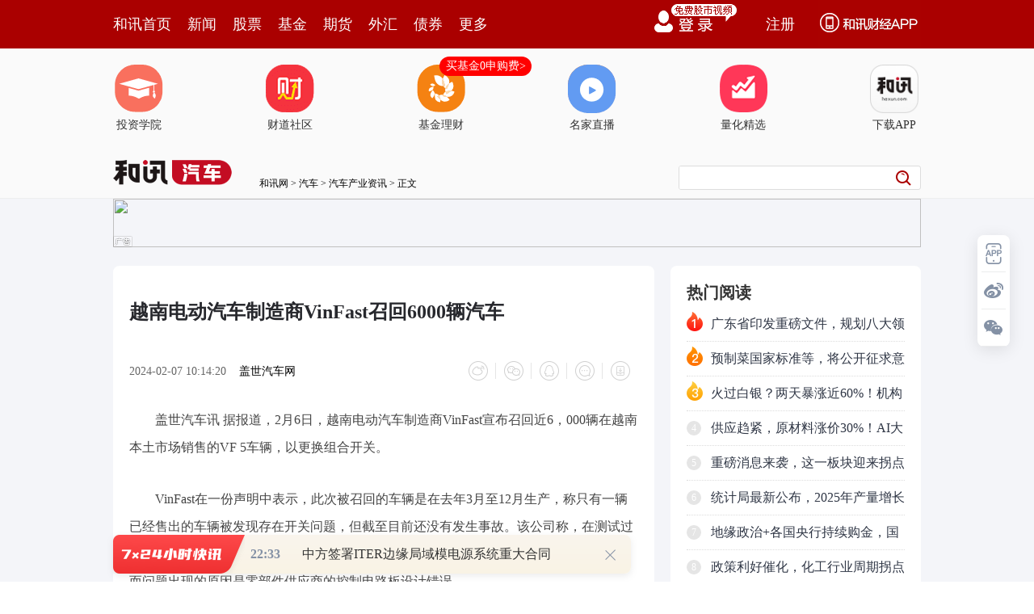

--- FILE ---
content_type: text/html;charset=GBK
request_url: https://opentool.hexun.com/MongodbNewsService/newsListPageByJson.jsp?id=187804274&s=10&cp=1&priority=0&callback=jQuery18308447182413104088_1769179108553&_=1769179126134
body_size: 10621
content:
jQuery18308447182413104088_1769179108553( {"totalNumber":64234,"totalPage":100,"currentPage":1,"result":[{"content":"PHA+MdTCMjPI1aOsus3Rts22ucvV1LzauuOx7cq+o6y0tNK1ur3M7L3xyNXQ3ri0waa2yLOs1KTG\n2qOssrvJ2cjLv6rKvLqwobC087b+sqihsaOs1eK24MnZ09DQqaGwvMez1LK7vMe08qGxoaPI9L27\n0tfM5c+11tDT0Nf2s6y1+MSjyr2jrM7ewtvX8szsu7nKx73xzOzI67OhtrzDu87KzOKjrLWr1/az\nrLX4tcTRocrWtPK1xL/JxNyyorfHtv6yqNSkxtqho8ewxtrW98/fs6y1+KOssb7WysrH1NrO3tDC\nx7/M4rLEsbO+sM/Co6zXyr3wzt60pr/JyKWjrNa7xNy72LW91q7HsNfux8DR27XEtdi3vczXyKGz\nrLX4wPvI86Ossc++udLRz/u7r7Tzwb/C9MXMo6y2zMbaxdfRudChoaPFwr7NxcLPwtbc0ruyxbPl\nvfjIpbXEyMujrMbk1tDSu7K/t9a/ycTcysfV4rKoyczStdDQx+m199X7yrG47sjiwOuzobXEoaPP\nwtbctau3stPQteO357S1st22r6Os1eLBvczs1/azrLX4tcTIy7rcv8nE3L2rs+/C68XXuPjV4si6\n1+6hsM23zPqhsbXEyMujrMjDy/vDx8C0u9iwpLTyo6zV4tbWx+m/9srH09C/ycTctcSho9K7t73D\n5qOss6y1+LG+vs3I57TLstnX96O7we3Su7e9w+ajrMnM0rW6vczs1eKyqNLyzKu5/bvwyMijrLzg\nudzWsb3Ts/bK1qOsvau8uLj2sebKtrbIuN+1xLj2ucnEycjrvOC/2KGjz8LW3Lb+ysfL/MPHtcS8\nr8zlobC94rfFyNWhsaOsvfHM7MXM1tDT1tPQwPu6w6Os1tzEqcPisrvBy9PQobDAz8qmobGxrLS1\ntv6yqKOsz8LW3NK7y7Wyu7aou7nE3Lnf0NTJz7Plu/LWsb3TuN+/qqOsyOe0y9K7wLSjrLbSz9bR\nucGmsrvQoaGjtvjH0qOsur3M7MHs0/LEx9Cp09Cx5sq2tsi1xLj2ucm7udTavdPK3Lzgv9ijrMnQ\nzrSwssirobCz9sH9obGjrLTLyrHI9NPWtqW359f3sLijrLK7xcLU2bG7obDGw8Dky66hscLwo7/J\nzNK1ur3M7Mvkysey+tK1x/fKxqOstau12tK7sqi0v7O0uMXE7qGivKbIrsn9zOy1xM3mt6jS0b3T\nvfzOssn5oaO8yMi7ysey+tK1x/fKxqOsuvPQ+NKqv7S1xMrHyKXOsbTm1eajrNXm1f3T0M/gudjS\ntc7xtcS5q8u+u+Gxu9fKvfCjrNPIxuTKx9ei1ti7+bG+w+a6zcLfvK21xLv6ubmxp83Fo6zX37P2\ntPPH98rGoaK087Kots6jrLb4t8e0y8ewzt7E1NW0ur3M7L7N1ce1xL3Xts6ho8+jzfvPwtbc0rvJ\nzNK1ur3M7LXEud/Q1LPluN/E3LaltcPXoaGjPC9wPg==","entitytime":"01/23 20:54","entityurl":"http://news.hexun.com/2026-01-23/223268398.html","id":223268398,"title":"和讯投顾赵稼恒：商业航天是二波还是超跌？ "},{"content":"PHA+PHNwYW4gc3R5bGU9ImJhY2tncm91bmQtY29sb3I6cmdiKDI1NSwyNTUsMjU1KTtjb2xvcjpy\nZ2IoMTMsMTMsMTMpOyI+MdTCMjPI1aOsus3Rts22ucvW3LTz08Kx7cq+o6y98czstqLFzMqxs/bP\n1rnu0uzSu8S7o6zP8sC0yse15NDN1f6y38rQtcRBucmjrL3x1OfItLTyxsazo7nmoaPJzNK1ur3M\n7KGizKu/1bnit/yw5b/p1cfKxtDXw82jrNWuytDSss2ssr3Jz9Hvo6wzMMTqufrVrtTnxcy3rbrs\no6zU2rTmwb/Xyr3wytCzocDvo6zBvbHftrzT0NfKvfDC8sjro6zIw8jLsru9+9LJu/PHrrTTus7A\ntKGjvfzG2tPQOTM20trM2LHwufrVrtfKvfDC5LXYo6yyu7n9ucnK0MrHveG5udDUyc/Vx6Os1a7K\n0NKyzayyvdffuN+jrLKizrSwtPXO9c6w5bnmwsm3otW5oaO0+rHts6TG2rn61a61xDUxMTA5MCBF\nVEbU58XM1ccwLjA0JaOss8m9u7OsMTDS2qOsu7vK1sLKNSWjrMH3tq/Q1LPk1+Oju7n61a7G2rv1\nzufFzMirz9/Grrrso6wzMMTqxtrW98Gmus/UvNXHMC4xNiWho7TzvNKywrLiyse38dPQ0MLXyr3w\nvfizoaOsyrW8ysnPusvQxMrHwb2yptfKvfC499fUt6LBpqGjOTAwtuDS2szYsfC5+tWu08PT2sq1\nzOW+rbzDo6zT67TLtM7H6b/2zt652KOs1a7K0MLyxczW99Kq1LTT2tL40NChorGjz9W1yLv6ubm1\nxMXk1sPQ6Mfzo6zS1LywzeLXyrXEsdzP1dfKvfDB98jroaO5ycrQt73D5qOs1vfBptfKvfC000FJ\ny+PBpqGisOu1vMzltci43867yPy1wLO3wOujrLK/t9bXt8jryczStbq9zOyhosyrv9W54rf8sOW/\n6aOszeLXytKyvNOy1rXNucDWtbXE0vjQ0KGitefBprDlv+mjrL67wffI67OsMzDS2qGj1a7K0NTy\nv7/S+NDQoaKxo8/VxeTWw7Okxtq5+tWuttSz5bi61a6358/Vo6zS1LywuqPN4srQs6GyqLavz8LN\n4tfKwvLI68jLw/Gx0rn61a6x3M/Vo6zV4sG9sqjXyr3ws8XG8MHL1a7K0MnP1ceho8i7tvijrNXi\n1ta/tMvGxr264rXEzea3qMq11PK04Mj1o6zIyLXjx9C7u7/so6y5ycrQ17e439LXsbvM16Os1a7K\n0L+/xeTWw9fKvfDWp7PFo6zSu7Wpvq28w8r9vt26w9eqoaK1zcD7wsq7t76zuMSx5KOsuPG+1r7N\nu+G3tNeqoaPL+dLUo6zDu9PQyfHD2NT2wb/Xyr3wo6y5ydWuzazVx9a7yse05sG/18q98Murz/LM\n2sWyo6y808nPzeLXyrHcz9W6zbv6ubnF5NbD0OjH86GjtbHPwqOssru53MrH17e5ycrQyMi147u5\nysfDpMS/uPq359WuytC2vNPQt+fP1aOs1+7OyM3XtcTX9reoyse/2NbGstbOu6GiwfTX48/WvfCj\nrLK7sbux7cPmxr264sPUu/OjrMTN0MS1yLT9tLq92sewytCzodffs/bH5c761vfP36Os16zIt7ao\n0NS1xMeusci2xNfKvfDB98/yuPy/v8bXoaM8L3NwYW4+PC9wPg==","entitytime":"01/23 20:49","entityurl":"http://news.hexun.com/2026-01-23/223268375.html","id":223268375,"title":"和讯投顾周大勇：股债齐涨，注意风险"},{"content":"PHA+MdTCMjPI1aOsus3Rts22ucu9qsHVwdWx7cq+o6y98czstPPFzMnP1cejrMrQs6Gzyb27wb/W\n2LvYM83y0tqjrNa4yv3L5NPQ0bnFzLav1/e1q9Cnufuz1tD4vPXI9aOsytCzobbU0bnFzNLRzdHD\n9KOstbHHsLTzxczS1NCh0vXQodH01fC1tNX7wO3Oqtb3oaO7psnuMzAwwazQ+DnM7NbY0MTPwtLG\no6y2+NbQ1qQ1MDC6zdbQ1qQyMDAwyLS8zND4tLTQwrjfo6zK0LOht9a7r7yrzqrD98/Uo6yyu7n9\ntPO3vc/yzt7Q6LWj08ejrMfp0Pe2y9LRs/bP1tDeuLSho7Dlv+m3vcPmo6zT0MmrvfDK9LDlv+nJ\nz9XHwt+8rbTLx7DS0ce/tfe24LTOo6y/2MXMzsi9oaOss6HE2rPW0Pi/8bu2o6y1q7OhzeLSqr33\nt8DXt7jfo7u15834yeixuLDlv+mjrNLyyMu5pNbHxNzC5LXY0sDAtcvjwaajrMvjwabT1sDrsru/\nqrXnwaa5qdOmo6y6o83isbHDwMixtefC37ytx7+7r6OsvNPJz7n6xNo0zfLS2s2218qjrLOkxtrC\n37ytzsi5zKOsx/fKxs/yyc+ju7DrtbzM5bDlv+mjrMrcufqy+szmtPq6zc/IvfjWxrPMwKmy+sD7\nusOjrMnosbi2y7K/t9aw67W8zOWyxMHP0tHKtc/WvLzK9c27xsayosG/svqjrL/JxM3QxLXItP27\n2LX3uvO1xLXNzvy7+rvho7vIy7mk1sfE3LDlv+nW98GmtPO3+cH3yOujrMGs0PjI/czszPi/1bjf\nv6qhotbY0MTJz9LGo6y2/rTOxvS2r9DFusXD98i3o7vIy9DOu/rG98jLsOW/6cf3ysbJz9DQo6y1\nq8Tasr+49rnJt9a7r9HP1tijrLrz0PjQ0NK1tqm1pbyk1PahosirxOq9u7i21KTG2snPtfejrM/7\nz6LD5rSrtbzT0MD709qw5b/pvMzQ+MnP0NCju9StvPuw5b/ptbHHsNb3waa/2MXM0M7MrLnm1fuj\nrMG/vNvF5LrPvaG/taOsu9i197y0yseyvL7WtLC/2sbao7vJzNK1ur3M7LDlv+nHsMba1f6y38D7\nv9WhotK1vKjUpL6vtci4usPmz/vPotLRs+S31srNt8WjrLbMxtq3tLWvv7S1vc/C1tzSu6Gi1ty2\n/qOssru5/bjfseq4tMXMtObU2rK7yLe2qNDUo6zSqr33t8DXt7jfo7u7xr3wsOW/6b7fsbix3M/V\nyvTQ1KOs1NrDwNSq1rjK/bPW0PjX38j1sbO+sM/Co6zWp7PFwt+8rc60seSjrNSt1PLJz7zM0Piz\n1rLWo6yyu9f2vPW3qKGjPC9wPg==","entitytime":"01/23 20:31","entityurl":"http://news.hexun.com/2026-01-23/223268319.html","id":223268319,"title":"和讯投顾姜琳琳：量能重回3万亿，下周大盘还会继续上涨吗？"},{"content":"PHA+MdTCMjPI1aOsus3Rts22ucvA7s37vvyx7cq+o6zX1DE1usXG8KOsu+O98LPW0PjC9LP2RVRG\no6y/xrS0NTC1xEVURrv5sb7H5bLWzeqxz6OsxuTL+0VURtKy1NrCvdD4x+Wy1qOssru5/bumye4z\nMDDI1MrHxuTW98H3stbOu6GjvdjWwcS/x7CjrLTTMTW6xcvjxvCjrNfcubLC9LP2MzAwMLbg0tq1\nxEVURqOsz+C1sdPawvSz9sHLMzAltcSy1s67oaO1sc/CsrvJ2bLGvq3W97Kl0PvR76Gwufq80rbT\nvPWz1kVURqOsuPa5yci01NrJz9XHobGjrLu5s8bWuMr9RVRGyc/Vx8qxobDAz7XHucmhscO71cej\nrLn6vNK207fov/HC9LP2RVRGyrGhsMDPtce5yaGxtPO3+c/CtfijrLb4xuTL+7nJxrHI57/GvLyh\nor78uaS1yMi01cfKxsG8usOjrLKivei0y7Ow0Kaho7Wry/vDx8rHt/HP67n9o6y5+rzSttPC9LP2\nRVRGyrGjrLmrxLy6zcu9xLzSsr/JxNzRodTxxdzCt6GjyPTL+8PH0qrF3MK3o6zU2rnJvNvOtMnP\n1cfKsdT1u+G36L/x1NLFzKO/yrW8ysnPo6zEv8ewyc/Vx7XEsOW/6brNuPa5yaOstPOyv7fWv8nE\n3MrH09W24NDQzqqjrL+0y8bQ0Mfpz/K6w6OsyrXU8rrz0Pi/ycTczsrM4tbY1tihozwvcD48cD7I\n573xufq80rbT1Nq89bPWo6y5q8S8us3LvcS8tPO4xcLK0rK74bj6vfi89bPWoaK197LWu7u5yaGj\n1Nq197LWu7u5ycewo6zL+8PHzfnN+bvhz8jArbjfucm826OszvzS/cmiu6e908XMoaO1scews8m9\nu8G/1NoyzfLS2tLUyc+jrL3TvfwzzfLS2qOsyOe0y7TztcSzyb27wb/PwqOs0rvWu7nJxrHDv8zs\n1cfKscXXytsx0trX89PS18q98MfhtvjS177Zo6zBrND4vLjM7ML0s/ajrMmiu6e+zbvhsru2z73T\nxcyho8v50tSjrM3iw+a1xLLGvq3W97KlsfDC0tD7tKujrLHw0tTOqrn6vNK208XXyttFVEbKx9Ta\nv9jWxsrQs6HOwrbIo6y+zbOw0Ka5+rzSttO/2NbGsrvBy7nJytCjrMq1vMrJz7TztuDK/cmiu6e/\nycTc1f3U2r3TxcyhozwvcD48cD60y8ewztK+zczh0NG5/aOsMTW6xdauuvO088XM1rjK/b/JxNyy\nu9TZyc/Vx6OsvajS6bnJxrHJz9XHyrG31sX6tM689bLWo6y2+LfH17fVx8LyyOuho8j0srvV4sO0\n1/ajrNe31cfC8sjryc/Vx7XEuPa5yaOsuty/ycTcu+G19L34tPO/06GjPC9wPg==","entitytime":"01/23 20:20","entityurl":"http://news.hexun.com/2026-01-23/223268196.html","id":223268196,"title":"和讯投顾李望军：7个交易日减持30%仓位个股反而上涨，其实是个股的诱多"},{"content":"PHA+MdTCMjPI1aOsus3Rts22ucvN9cunse3KvqOsvfHM7Lnit/y087Gst6KjrLb41rjK/bzM0PjO\nrLPW1a23+dXwtbSho87Sw8fSu9axuPrX2bXEueK3/KGiur2/1aGiur3M7KGi09DJq6GitOa0otC+\nxqzS1LywyMvQzrv6xvfIy9XizuW49re9z/KjrLrz0Piy2df3vMa7rrjDyOe6zrCyxcXE2KO/PC9w\nPjxwPs/Iy7XWuMr9o6zV4rj2zrvWw77NysfTw8C00bnFzLXEo6y8tLHj09C088G/RVRGw7/M7ML0\ns/ajrNfczOW3vc/y0sC+yc/yyc+jrMrQs6HW0NKysru74bP2z9a1pdK71vfP36OsvLi49sjIteO3\ntLi0wta2r7y0v8mhozwvcD48cD654rf8t73P8qOsztLDx7TTyKXE6jEy1MK1177Nv6rKvLj619mj\nrLTLx7DL5NCh1cfQobX4o6y1q73xzOzTrcC0tPOxrLeioaPL/Mr009rW3M/fvLax8LXXsr/Gt9bW\no6y007L4wtu9x7bIv7SjrNbcz9+8trHwus3I1c/fvLax8MnP1ce++c60s/bP1r3hyvjQxbrFo6zL\n+dLUuvPQ+NKqvMzQ+LjxvtahozwvcD48cD605rSi0L7GrLrNyMvQzrv6xvfIy9Xiwb249re9z/Kj\nrM7Sw8fU2sewwb3M7NaxsqXW0Mzhtb25/aOsxL/HsL+8wse1xMrHus7KscDrs6G1xM7KzOKjrMnQ\nzrSz9s/W1rnTr9DFusWjrMv50tTV4rj2zrvWw9a7v7zCx7PW09CjrLK7v7zCx73pyOuho7z409rL\n/MPH0tHNu8bGyKXE6rjftePH0tXHt/m/ybnbo6zO0sPHxM3QxLXItP2jrM/C1ty78rn9wb3M7NTZ\nv7zCx8jnus7A67OhoaM8L3A+PHA+09DJq7e9z/KjrM7Sw8e008ilxOq/qsq8uPrX2aOs1eLBvczs\nu8a98Nffysa437OxtfzG8KOssru5/brzw+a/ycTcu+HT0LvYssiho7Wr1eLC1snP1cfS0bXstqi7\n+bSho6y8tLHju9iyyKOszrTAtLe9z/LSwMi7z/LJz6Osy/nS1NPQyatFVEa8zND4s9bT0KGjsru5\n/bbU09q7xr3wuPa5yaOs1eLC1rjfs7HKsb/Jysq1sbz1s9ajrLT9u9iyyLrz1NnRsNXSvenI67v6\nu+GhozwvcD48cD66vb/Vur3M7Mr009q1zc67xrfW1qOsxL/HsM7Sw8e4+tfZtcTO5bTzt73P8sDv\no6y+zcv8tKbT2rXNzrujrNTdyrHSstXSsru1vdDCtcS6z8rKt73P8qGjPC9wPjxwPr3xzOzO0sPH\nsNHV4s7ltPO3vc/ytcS8xruuy7XD97DXwcujrM/C1tzI9LTmtKLQvsasus3Iy9DOu/rG98jLuPiz\n9ta506/QxbrFo6zO0sPHvs3C5LT8zqqwsqOsxuTT4Le9z/K8zND4uPrX2aGj1fvM5crQs6G63L2h\nv7WjrLPKz9aw5b/pwta2r9e0zKyjrNXiuPayu9XHxMe49tXHo6y1q7a8w7vT0LPW0PjQ1MnP1ceh\no8v50tS8tLHjueK3/M/C1tyz9s/Wu9jC5KOs0rKyu9PDtaPQxKGjPC9wPg==","entitytime":"01/23 20:18","entityurl":"http://news.hexun.com/2026-01-23/223268186.html","id":223268186,"title":"和讯投顾王帅：光伏大爆发，还可以格局吗？"},{"content":"PHA+MdTCMjPI1aOsus3Rts22ucvW7NK7w/mx7cq+o6zIq9bc0NDH6dLRyLvK1bnZo6y72LnLsb7W\n3KOszt7C28rHyc/WpNa4yv2hosnu1qSzyda4u7nKx7S00rWw5da4o6y7+bG+trzOrLPW1fC1tMys\nysaho7G+1tzT0Lj2xsTOqtPQyKS1xM/Wz/Ojuta4yv214867y+Sx5Lavsru086OstavW2rbguPa5\nybrNsOW/6bHtz9a8q86qu+7UvqOs08jG5MrHtPqx7dbQ0KHFzLXE1tDWpDEwMDC6zdbQ1qQyMDAw\n1rjK/aOsvfHI1cP3z9TJz9XHo6zIq9bcu/mxvtLUyrXM5dH0z9/U2tfuuN+827i9vfyxqMrVoaM8\nL3A+PHA+zqq6ztKqzOG8sNXi0rvP1s/zo7+007Wxz8LX38rGv7SjrNDQx+nL5LPKz9a49rnJxtXV\nx6Ostauy2df3xNG2yMi01Nqyu7bPxcrJ/aGjtbHHsNDQx+mzys/Ws/bSu9bWzNi146O6x7DSu8zs\nv7S1vbXEyMi146Ostdq2/szszfnN+cTR09DH98rG0NTQ0Mfpo7vHsNK7zOyw5b/pxNqz9s/WtPPB\nv9XHzaOw5aOs0M6zydXHzaOzsaOstdq2/szsu/mxvr7Nu+G087nmxKO31ruvoaO94brPtbHPwrj3\ntPPWuMr91fvM5dffysajrLK7xNG/tLP21vfBprXE0uLNvMqut9bD98/UoaPG5NK7o6zW98GmsrvP\n68jD0NDH6bP2z9a5/bbIt8fA7dDUs7TX96O7xuS2/qOsvLSx49PQyMi148zissS4xcTut73P8qOs\n0rLPo837xuTX38rGsrvSqrn9v+yjrNPIxuSx3MPiwazQ+MnP1cfJ9dbBwazQ+NXHzaOju8bkyP2j\nrLTTxczD5rj2ucmy2df3wLS/tKOstMvHsNLUyc/WpDUwus27psnuMzAwzqrW97XEtPPK0Na1yKjW\n2Lyo08W5yaOsvfzG2rHtz9a1zcPUo6y2+MnM0rW6vczsoaJBSbXIx7DG2sDPyMi146OsyOe98ci0\n09DQ3ri0tq/X96Os1eLBvczsyczStbq9zOzVx7f508jOqs27s/ahozwvcD48cD621NPa1eLW1s/W\nz/OjrM7StcS94rbBysejrNXiu/LQ7dPWysfSu7TOx/24z9fKvfC9+MjryMi147Dlv+m1xLn9s8yh\no7HPvrm008miu6e1xLfWz+26zbnbtePAtL+0o6y087zSttTHsMbayMi149LAvsnBtcG1srvJ4aOs\nyfXWwbK7ydnIy7u5sbvM18bk1tCyu9S4wvSz9qGjy/nS1KOs1vfBpsj00bnWuMr9oaLRucio1tij\nrLvy1d/T0NLizt7S4rXYydTOosCtyf3V4tCpyMi146OstPO80r7Nu+G317fX07/I66Os1eLSu7Xj\ntNOw5b/pwb/E3LHku6/W0Mflzvq/ybz7oaM8L3A+PHA+u/nT2rWxx7DX38rGo6zPwtK71tzW2LXj\nudjXorXEsOW/6dPrsb7W3M/gzayho8nP0rvW3M7Sw8fM4bywxanStbrNz/u30cG9uPa3vc/yo6zO\n0sjPzqrPwtK71tzL/MPHyNTT0L/JxNy8zND4se3P1qGjxanStbDlv+mxvtbczuW49r270tfI1crV\ns/bO5bj50fTP36Osz/u30bDlv+nW0LXEwsPTzrLN0vvSstPQw/fP1MnP1cejrL6hudzVx7f5zt63\nqNPrx7DG2r/GvLy5yc/gzOGyosLbo6y1q9TatbHHsNDQx+nPwqOszsjX1rWxzbfWwbnY1tjSqqGj\nz6PN+7TzvNLE/tS4ydnXrNCpwPvI86Os0rLSqrHcw+K78rz1ydm72LO3us3L8Mqno6yxz765saPX\nobG+vfDTwNS2ysfNttfKtcTW2NbQ1q7W2KGj0OjSqszh0NG1xMrHo6zL5Mi7ztLDx8jUv7S24NDQ\nx+mjrLWr1Nq1scew19/Kxs/Co6y087zSx9DO8MOkxL/Xt9XHybG1+KOs16PUuLj3zrvNttfKy7PA\n+6GizbbXytPkv+yhozwvcD4=","entitytime":"01/23 20:18","entityurl":"http://news.hexun.com/2026-01-23/223268188.html","id":223268188,"title":"和讯投顾朱一鸣：行情全周结束 下周如何看待？"},{"content":"PHA+MdTCMjPI1aOsus3Rts22ucvB9dH0se3KvqOsvfHI1crQs6Gx7c/Wx7++oqOs1Nm2yLP2z9Yz\nOTAwtuC80rj2ucnJz9XHtcTKor/2o6zBv9T2vNvJ/aOss8m9u8G/1Nm0zs27xsYzzfLS2qGj1NrF\nzMewzeLOp8rQs6HG1dXHtcTH6dD3zca2r8/Co6zQ0Mfps9bQ+NDeuLTJz9DQo6zJz9bcsbu07cmx\ntcTGt9bWu/mxvtLRytW4tMqntdiho7TLx7DSu9axse3P1rXNw9S1q7Dlv+nC37ytvc+6w7XExeDT\n/dfqyq+6zbnit/yw5b/po6y98cjV0rLX37P2srnVx9DQx+mho7bU09q688rQo6zO0sPHvMzQ+LGj\ns9a/tLbgzKy2yKGj1rW1w9K7zOG1xMrHo6y98cjVyczStbq9zOyw5b/pytWz9rTz0fTP36Ossru5\n/cDPwfXIz86quMO3vc/ys9bQ+NDUv8nE3Me3vNGjrL/JveK2wc6qvLzK9dDUt7S1r6Gj1eLSu9ff\nysa1/rzTwcvFzMewwu3Lub/LudjT2snM0rW6vczstcSzqc/rvfC+5KOs0tS8sMyrv9XCw7/NMzAw\nzfLDxcaxtci2zMbatN+7r9Lyy9iho73Tz8LAtLXEzbbXyrLfwtTTps7I1PrOyLTyo6y72LHcuN/O\nu8axo6y8zND407Wxp7XNzruyudXHuPa5yaGj1bnN+8/C1tyjrMrQs6HT0M37vMzQ+NXwtbTJz9DQ\noaM8L3A+","entitytime":"01/23 20:18","entityurl":"http://news.hexun.com/2026-01-23/223268190.html","id":223268190,"title":"和讯投顾刘阳：下周一市场怎么走？"},{"content":"PHA+MdTCMjPI1aOsus3Rts22ucvN9dHSse3KvqOsNDE0MMrHtbHPwr3Xts7Q1NbQtszG2rXE0ru4\n9tCh0bnBps67o6y52Lz8vs2/tMrQs6HE3LfxzbvGxqGjyPTE3MuzwPvNu8bGNDE0MKOs1rjK/bHj\nu+G0tLP20MK436Ossru5/dXiuPbQwrjftcTOu9bDwOvP1tTasru74cyr1LajrLTzuMXU2jQyMDC2\n4KOssru74dPQzKu087XEyc/Q0L/VvOSho8n11sG/ydLU1eLR+cDtveKjrM27xsbHsLjfuvOjrLKi\nt8fKx9XmtcTH98rGv6rG9KOst7S2+L/JxNzKx73Xts7Q1NbQtszG2re0ta/Q+7jmveHK+LXE0MW6\nxaOsztLSssrH1eLDtMjPzqq1xKGjNNTCMTnI1bWxzOyjrL270tfL+b2ryNrXyrGj1qS98LHIwP20\n0zgwJbX3tb0xMDAlo6zI573x1rjK/bW9wcs0MTAw1/PT0qOsytCzocO709DW97av0NS72LX3o6y2\n+MrH1Nq0y7rhxczV+8DtoaO8+NPatbHHsNDQx+nKx8L9xaO48b7Wo6zU2tXiuPbQob3hubnW0NLR\nubmzyb3Xts7Q1MnP1ce1xLGzs9u94bm5o6y8tLHjtLSz9tDCuN+jrLrz0Pi087jFwsrSsrvhu9jC\n5KGjyPTP6827xsbHsLjfoaK/57n91eK49rjfteOjrM7SvvW1w7S6vdq92sewvs3T0L/JxNzKtc/W\noaM8L3A+","entitytime":"01/23 20:18","entityurl":"http://news.hexun.com/2026-01-23/223268187.html","id":223268187,"title":"和讯投顾王岩：本次新高 质量不高？ "},{"content":"PHA+MdTCMjPI1aOsus3Rts22ucvHx8D7t7yx7cq+o6y98cjVytCzocq1z9ahsLrs1tzO5aGxwK3J\n/aOstPPFzNXHt/nL5LK7y+O086OstavBvcrQs8m9u73wtu7U2bbIu9i1vTPN8tLay67GvaGjQbnJ\n1tCjrNPQMTIxvNK49rnJt+LVx82jsOWjrNXHt/mzrDMltcS07zI5MTG80qOsuuzFzLj2ucnW2rbg\no6zVx7f51No1JbrNNyW1xLj2ucm808bwwLS9q738NTAwvNKho9PJtMu/ybz7o6zK0LOhyMvG+NTZ\ntM672Mn9o6y2+MfSvfHI1crQs6HBv8Tcw/fP1LfFtPOjrLvu1L7Gt9bWs8q13dT2zKzKxqGj1q7L\n+dLUy7W13dT2o6zKx9LyzqrX8sjVyczStbq9zOzB7NXHo6y98cjV1NrJzNK1ur3M7Lv5tKHJz6Os\nueK3/NLUvLBBScirz9+3tLWvo6zK0LOhyc/Vx7zTy9nAqcmio6y9+Lb4wb/E3M/U1vi3xbTzoaPL\n5Mi7wfq72M230ru6xc/fyNTU2snPt72jrLWrytCzobj2ucm1xL3hubnQ1Lv6u+G9z86qw/fP1KGj\n1Nq1scewytCzobu3vrPPwqOs1rvSqrK7uf22yNe31cehorTysOW78te3tuDBrNH0veG5uaOsttTT\n2sewxtq72LO31sG1zc67oaLSu7rFz9/U2snPtcS49rnJo6zRodTxt+q1zb3pyOu78tDtuPzOqrrP\nysqhozwvcD48cD6009DQ0rW3vcPmwLS/tKOsyczStbq9zOy98cjVvMzQ+MHs1cejrLq9zOzXsLG4\n1ce3+bTvOSWjrLnit/zJ6LG41ce3+c2s0fnOqjklo6zB1tK1oaK+/LmktefX06Git+e158nosbi1\nyLDlv+mx7c/Wzbuz9qGj19zM5bb40dSjrNDCxNzUtLrNyczStbq9zOy3vc/y19/Kxse/vqKjrNXH\nt/m6zbvu1L62yNTavfHI1crQs6G1w7W9wKnJoqGj0MLE3NS0wezT8tbQo6zE3NS0vfDK9KGizLzL\n4e+use3P1se/ysaho7TLzeKjrLnjsqW158rToaK547Kl06rP+qGiyO28/rf+zvG1yLe9z/LSstPQ\nw/fP1LHtz9aho9fKvfDB98jrt73D5qOs0ru3vcPmysfJzNK1ur3M7LjFxO6jrMHt0ru3vcPmo6yz\n/cnM0rW6vczsus254rf8yeixuM3io6zI7bz+t/7O8aGiu6XBqs340NDStdfKvfDSsrTzt/m+u8H3\nyOujrLvu1L62yL3PuN+jrM/C1tzV4tCpt73P8tPQzfu8zND41bm/qtDQx+mhozwvcD48cD7NqLn9\nwfq72M231tzP37v50vK31s72o6y3v7XYsvq3vc/yu/nS8r3PtuCjrLGjz9Ww5b/p0rK9z86qw/fP\n1KGjyczStbq9zOyyu732sb7W3LHtz9bNu7P2o6zPwtbcs9bQ+NDU0rLT0M370dPQ+KOs0ru3vcPm\nysfXyr3wtPO3+cH3yOujrMHt0ru3vcPm1tzP37K/t9bGt9bWvK/W0Lrzvau20s/WtM7R9KGjtNO0\n88XM19/KxsC0v7SjrNfu1tW087jFwsq74c/yNDE5MLe9z/LW8L2lv7/Co6GjtszG2rb40dSjrMrQ\ns6G9q8z01b00MTY5zrvWw6Osuduy7MrQs6HE3Lfx1vC9pc/7u6/Su7rFz9+ho8j0xNzP+7uvo6zK\n0LOhvavC/cWjs9bQ+Mz01b00MTkwo7vI9LW9wcs0MTY5IC0gNDE3MM671sOjrMrQs6HIyLXjsrvE\n3LPW0PjAqcmio6zTyMbkysfWpMivoaK24MSjzKxBSbe9z/Kyu8TcvfjSu7K9se3P1qOsxMfDtNK7\nusXP39Tayc+3vb2rttTK0LOh0M6zybjJyMWjrMrQs6G/ycTcu+HU2bTOs+W437vYwuSho8S/x7DA\ntL+0o6y087zSv8nPyLTTtszG2rj2ucm3vcPmvfjQ0L6r0aGho7Tzxcy3vcPmo6zWu9Kq1qTIr8O7\n09C087f5u9izt6Os0ru6xc/fus22/rrFz9+9u7LmuvOx48i3yM+117K/o6zU2bzTyc9BSbe9z/K7\n7tS+o6y43867yczStbq9zOy6zbnit/zJ6LG4s9bQ+Lvu1L6jrNX7zOXK0LOhse3P1rK7su6ho8/C\n1tyjrNK90LXA4KGisaPP1aGit7+12LL6sOW/6dTavKvS9dauuvOjrNKy09C20s/WtM7R9LXEtq/E\n3KOssaPP1bG+1tyz1tD4s6y1+KOsz8LW3L2r063AtLOstfi3tLWvoaM8L3A+","entitytime":"01/23 20:18","entityurl":"http://news.hexun.com/2026-01-23/223268189.html","id":223268189,"title":"和讯投顾乔利芳：大盘红周五！两市重回3万亿成交额，下周怎么看？"},{"content":"PHA+MdTCMjPI1aOsus3Rts22ucvA7rK9vuqx7cq+o6y98cjVyczStbq9zOyw5b/ptPPVx6OsxuTW\n0Myrv9W54rf8t73P8rjxzeLS/cjL16LEv6OsxuSxrLeisbO688rHwu3Lub/Lt8Wz9rTz1dCjrND7\ns8ZTcGFjZSBY0+vM2Mu5wK3Sqr2rzKvR9LL6xNzM4cn91sHDv8TqMTAwR1eho8yrv9W54rf8yrXB\npse/vqKjrLrL0MS829a11NrT2s27xsbBy7XYw+a54rf8tcS+1s/eo6zG5Lfl1rW3orXnsci12MPm\nuN+z9tS8NDAlo6zP4M2s1fPB0LeitefBv8rHtdjD5rXENbG20tTJz6OsxNzUtLPJsb6xyMPAufq1\nscewtefBpsX6t6K827jxtc0yMrG2o6zQ1LzbscjTxcrGzbuz9qGjyrW8ysnPo6zU59Tayc/W3Lb+\nztLDx77NzOHHsLfWzva5/aOsyPTJzNK1ur3M7NTZtM7G9Lavo6zMq7/VueK3/MrH08XPyLnY16K3\nvc/yo6zUrdLy1NrT2sLty7m/y9Ta0ruzodf5zLi74dbQye7I68y9zNbE3NS0zrTAtMqxse3KvqGw\nzKvR9L7NysfSu8fQobGjrMfSzLi8sMnM0rW6vczsyrHM4byw1+624LXE0rLKx8yrv9W54rf8oaO9\n08/CwLTBxMHEuMPI/LXAtcTPuLfWu/q74aOs1eK/ycrHucDWtaGi0rW8qKGi1f6y38j9x/22r7XE\nzfXV38+4t9bB7NPyo7rSu8rHs6zH4bjf0Ke54rf8teez2KOs1/fOqrrL0MTW0LXEusvQxKOsx+Gx\nobjf0Ke/ubf4yeS1xLXns9jKx8yrv9W54rf8tcS41dDoo6zP8dLs1sq94aGiuMbu0b/zoaK+p7no\ntf6y49Pryem7r+/YtuC92rXns9i1yLa8yvTT2rTLwOCju7b+ysfMq9H00u3T673hubm8/qOszKu/\n1bnit/y1xMyr0fTE3LDlsqK3x7XYw+bGvbDlo6y2+MrHv8nV27X+tcTMq9H00u2jrNXiysfB7dK7\nuPbHp9LavLbK0LOho6y/sLPGzsDQx7XEobCz4bDyobGju8j9ysfO3s/fxNzBv7SryuSjrMyrv9W5\n4rf8t6K1xLXn0qq0q7vYtdjD5qOs0sC/v7XEysfOorKovKS54s7ez9+0q8rko6zV4srHv6iysdfT\nvLzK9aOs0rLKx860wLTX7rTz1PazpLXjo6y/sLPGzKu/1bnit/y1xKGwyuS158v+obGjrLy8yvWx\n2sDd1+6436O7y8TKx9DHvaK3osnk0+vU2rnst/7O8aOszKu/1bnit/y1xKGwzu/B97O1obHI9MO7\n09DQwr2otc2zybG+t6LJ5KOszKu/1bnit/y+zbPJwcu/1dbQwqW486Os1eLKx9X7uPay+tK1wbS1\nxLv5tKGxo9XPoaPS1MnPy8S088yrv9W54rf8z7i31sj8tcCjrLrL0MTG89K1v8bG1db30rXWtbXD\nudjXoqGjPC9wPg==","entitytime":"01/23 20:18","entityurl":"http://news.hexun.com/2026-01-23/223268191.html","id":223268191,"title":"和讯投顾李步娟：太空光伏背后上涨的逻辑是什么？ 有哪4大细分黄金赛道？"}]} )



--- FILE ---
content_type: text/html;charset=UTF-8
request_url: https://opentool.hexun.com/MongodbNewsService/getNewsListByJson.jsp?id=189223574&s=1&cp=1&callback=jQuery18308447182413104088_1769179108549&_=1769179127170
body_size: 576
content:
jQuery18308447182413104088_1769179108549( {"totalNumber":813056,"totalPage":100,"currentPage":1,"result":[{"abstract":"　　中方签署ITER边缘局域模电源系统重大合同\n人民财讯1月23日电，核工业西南物理研究院（简称“西物院”）1月23日发布消息，西物院联合体与国际热核聚变实验堆（ITER）组织在法国总部签署边缘...","author":"刘畅","entitytime":"2026-01-23 22:33","entityurl":"http://stock.hexun.com/2026-01-23/223269248.html","id":223269248,"keyword":"电源,合同,ITER,核工业,中方","mediaid":4465,"medianame":"证券时报","newsmatchpic":"http://i0.hexun.com/2020-01-09/199909898.jpg","title":"中方签署ITER边缘局域模电源系统重大合同"}]} )




--- FILE ---
content_type: text/json;charset=UTF-8
request_url: https://app-news.hexun.com/detail_master.cc?newsId=211872552&version=808&callback=jQuery18308447182413104088_1769179108552&_=1769179126131
body_size: 3828
content:
jQuery18308447182413104088_1769179108552({"datas":{"date":"2024-02-07 10:14:20","templateType":2,"absSpace":"","columnTypeId":59,"media":"盖世汽车","title":"越南电动汽车制造商VinFast召回6000辆汽车","content":"<p ><span >盖世汽车讯 据报道，2月6日，越南电动汽车制造商VinFast宣布召回近6，000辆在越南本土市场销售的VF 5车辆，以更换组合开关。</span></p><p >VinFast在一份声明中表示，此次被召回的车辆是在去年3月至12月生产，称只有一辆已经售出的车辆被发现存在开关问题，但截至目前还没有发生事故。该公司称，在测试过程中，如果驾驶员打开点火开关时用力拉组合开关，部分VF 5 Plus车辆的前灯就会熄灭，而问题出现的原因是零部件供应商的控制电路板设计错误。</p><p ><img src=\"http://i3.hexun.com/2024-02-07/211872551.jpg\"></p><p >图片来源： VinFast</p><p >2023年，VinFast交付了近3.5万辆汽车，低于其至少4万辆的年度目标，原因是部分地区电动汽车普及速度缓慢、竞争激烈以及经济的不确定性。不过，VinFast指出，在2023年的最后一个季度，其交付量比去年第三季度增长35%，达到13，513辆。</p><p >VinFast并没有提供各个市场的销量数据，但是去年第二季度和第三季度，该公司约60%的交付量来自其附属公司Green SM（GSM）。GSM是一家出租车运营商和租赁商，总部位于越南，主要由VinFast首席执行官Pham Nhat Vuong控股。目前，VF 5 Plus车辆仅在越南市场销售。</p><p >去年5月份，VinFast宣布在美国召回部分车辆，原因是软件错误导致车辆抬头显示器（HUD）故障，但是该公司并未透露有多少车辆将被召回。根据美国国家公路交通安全管理局（NHTSA）的声明，该错误会导致显示器屏幕一片空白。</p>","number":834,"isLimitFree":false,"subtype":"1","stockCodes":"","originPicture":"http://i3.hexun.com/2024-02-07/211872551.jpg","labelCount":0,"id":"211872552","relief":"","isBarron":false,"isMemberNews":false,"editor":"宋政 HN002","newsSourceDesc":"","columnid":2188,"author":"","cmsPid":"102937343","newFeeFlag":0,"abstract":"来自 盖世汽车盖世汽车讯据报道，2月6日，越南电动汽车制造商VinFast宣布召回近6，000辆在越南本土市场销售的VF5车辆，以更换组合开关。VinFast在一份声明中表示，此次被召回的车辆是在去年3月至12月生产，称只有一辆已经售出的车辆被发现存在开关问题，但截至目前还没有发生事故。该公司称，在测试过程中，如果驾驶员打开点火开关时用力拉组合开关，部分VF5Plus车辆的前灯就会熄灭，而问题出现的原因是零部件供应商的控制电路板设计错误","mediaid":"4642","columnname":"大消费","url":"http://auto.hexun.com/2024-02-07/211872552.html","picture":"https://minimg.hexun.com/i3.hexun.com/2024-02-07/211872551_c200x200.jpg","columnType":1,"abs":"来自 盖世汽车盖世汽车讯据报道，2月6日，越南电动汽车制造商VinFast宣布召回近6，000辆在越南本土市场销售的VF5车辆，以更换组合开关。VinFast在一份声明中表示，此次被召回的车辆是在去年3月至12月生产，称只有一辆已经售出的车辆被发现存在开关问题，但截至目前还没有发生事故。该公司称，在测试过程中，如果驾驶员打开点火开关时用力拉组合开关，部分VF5Plus车辆的前灯就会熄灭，而问题出现的原因是零部件供应商的控制电路板设计错误","columnphoto":"http://minimg.hexun.com/i3.hexunimg.cn/mobile_show/image/20240108/20240108173420_567_c200x200.jpg","short_word":"","isWhite":false,"shareUrl":"https://web.hexun.com/h5/newsShare.html?nid=211872552","readtime":3,"option":2,"shareTmplateType":0},"serverTime":1769179127424,"status":1,"errorMsg":""})

--- FILE ---
content_type: text/plain;charset=utf-8
request_url: https://utrack.hexun.com/usertrack.aspx?site=https://auto.hexun.com/2024-02-07/211872552.html&time=1769179111753&rsite=
body_size: -284
content:
20260123223832146c797e7e4087440f49214ea2696c29588

--- FILE ---
content_type: application/javascript;charset=UTF-8
request_url: https://nwapi.hexun.com/dynamicOperation/biz/pcConsult/outer?callback=jQuery18308447182413104088_1769179108550&_=1769179113230
body_size: 366
content:
/**/jQuery18308447182413104088_1769179108550({"code":200,"msg":"success","data":{"uniqueId":"ba57ed9b8a68a492","name":"pc咨询","tag":"pcConsult","code":"20240725321166","alias":null,"bizName":"PC咨询对话框","bizId":6,"bizCode":"20240628452439","imageList":null,"bizTemplateName":"PC咨询","bizTemplateCode":"20240628396389","content":{"dialogOpenDelaySec":30,"columnIds":[207911650],"autoReplyDelaySec":20,"promptList":[{"word":"领取盘前主线强势股  "},{"word":"免费直播课"},{"word":"免费诊股"}],"defaultText":"请输入您要咨询的内容...","pic":["https://dn-operation.hexun.com/png/commonTemplateImage/17791721789675193.png"],"locale":[3],"title":"和讯每日观察小助理","uniqueId":"ba57ed9b8a68a492"},"subBizData":[]},"serverTimeStamp":1769179113413});

--- FILE ---
content_type: application/javascript;charset=UTF-8
request_url: https://nwapi.hexun.com/api/member/permission?callback=jQuery18308447182413104088_1769179108552&_=1769179127579
body_size: -232
content:
/**/jQuery18308447182413104088_1769179108552({"data":"","errorInfo":"身份校验失败","message":"身份校验失败","status":888808});

--- FILE ---
content_type: text/json;charset=utf-8
request_url: https://commenttool.hexun.com/Comment/GetComment.do?commentsource=1&articlesource=1&articleid=211872552&pagesize=100&pagenum=1&uid=0&callback=hx_1769179126668
body_size: 24
content:
hx_1769179126668({"revdata":{"commentcount":0,"msg":"","pagenum":1,"pagesize":100},"status":1})